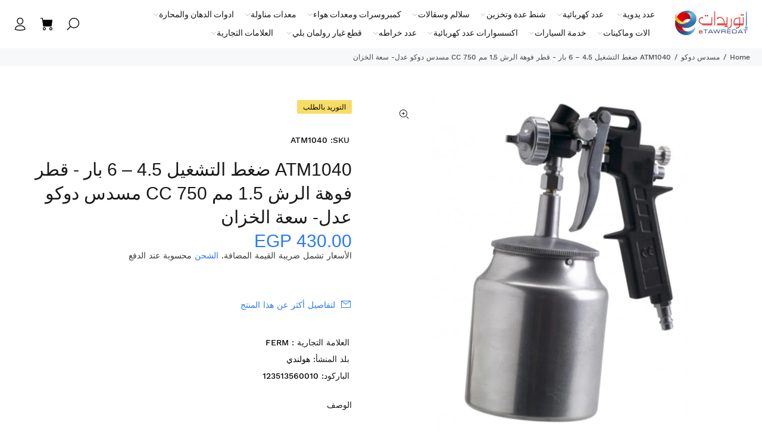

--- FILE ---
content_type: text/javascript; charset=utf-8
request_url: https://etawredat.com/products/atm1040.js
body_size: 956
content:
{"id":8680707096834,"title":"ATM1040    ضغط  التشغیل  4.5  –  6  بار  -  قطر  فوھة  الرش    1.5  مم  CC  750  مسدس  دوكو  عدل-  سعة  الخزان","handle":"atm1040","description":"\u003cdiv class=\"page-title-wrapper product\"\u003e\n\u003ch1 class=\"page-title\"\u003e\u003cspan class=\"base\" data-ui-id=\"page-title-wrapper\"\u003ePaint spray gun with suction cup 4.5 - 6 bar | ATM1040\u003c\/span\u003e\u003c\/h1\u003e\n\u003c\/div\u003e\n\u003cdiv class=\"product-info-main\"\u003e\n\u003cdiv class=\"product attribute overview\"\u003e\n\u003cdiv class=\"value\"\u003e\n\u003cp\u003eThis FERM ATM1040 paint sprayer with bottom cup is very versatile in use thanks to its many applications. In a matter of seconds everything looks sleek and new again! From fence to car and from boat to garden set, even the front of a house can get a whole new look! This pneumatic paint gun comes with a universal DIN\/Orion coupling and an air hose that is easy to connect to any compressor.\u003c\/p\u003e\n\u003cp\u003e\u003cstrong\u003eWhat is the article suitable for?\u003c\/strong\u003e\u003cbr\u003eThe paint sprayer can be connected to a compressor and is very suitable for spraying different materials\/objects. Think for example:\u003cbr\u003e- Plate material of the car\u003cbr\u003e- Metal garden fences\u003cbr\u003e- Wooden fences\u003cbr\u003e- Furniture\u003cbr\u003e- Facade of a house\u003cbr\u003e- Machines\u003c\/p\u003e\n\u003cp\u003e\u003cstrong\u003eThe most important benefits of the FERM paint gun:\u003c\/strong\u003e\u003cbr\u003e- Large container capacity: 750cc\u003cbr\u003e- Quick and easy to refill\u003cbr\u003e- Easy to use thanks to the easy-to-adjust spray pattern and adjustable spray supply \u003cbr\u003e- Light weight for long-lasting working comfort\u003c\/p\u003e\n\u003cp\u003e\u003cstrong\u003eSpecifications\u003c\/strong\u003e\u003cbr\u003e- Operating pressure 4.5-6 bar\u003cbr\u003e- Container capacity 750 cc\u003c\/p\u003e\n\u003ctable class=\"data table additional-attributes\" id=\"product-attribute-specs-table\"\u003e\n\u003ctbody\u003e\n\u003ctr\u003e\n\u003cth class=\"col label\" scope=\"row\"\u003eGross weight\u003c\/th\u003e\n\u003ctd class=\"col data\" data-th=\"Gross weight\"\u003e0.9002\u003c\/td\u003e\n\u003c\/tr\u003e\n\u003ctr\u003e\n\u003cth class=\"col label\" scope=\"row\"\u003eIncludes\u003c\/th\u003e\n\u003ctd class=\"col data\" data-th=\"Includes\"\u003eDin coupling, orion coupling\u003c\/td\u003e\n\u003c\/tr\u003e\n\u003c\/tbody\u003e\n\u003c\/table\u003e\n\u003c\/div\u003e\n\u003c\/div\u003e\n\u003c\/div\u003e\n\u003c!----\u003e","published_at":"2024-06-08T16:29:25+03:00","created_at":"2024-06-05T10:38:17+03:00","vendor":"FERM","type":"هولندي","tags":["كمبروسرات و معدات هواء","مسدس دوكو","معدات هواء"],"price":43000,"price_min":43000,"price_max":43000,"available":false,"price_varies":false,"compare_at_price":null,"compare_at_price_min":0,"compare_at_price_max":0,"compare_at_price_varies":false,"variants":[{"id":45177146245378,"title":"Default Title","option1":"Default Title","option2":null,"option3":null,"sku":"ATM1040","requires_shipping":true,"taxable":true,"featured_image":null,"available":false,"name":"ATM1040    ضغط  التشغیل  4.5  –  6  بار  -  قطر  فوھة  الرش    1.5  مم  CC  750  مسدس  دوكو  عدل-  سعة  الخزان","public_title":null,"options":["Default Title"],"price":43000,"weight":0,"compare_at_price":null,"inventory_management":"shopify","barcode":"123513560010","requires_selling_plan":false,"selling_plan_allocations":[]}],"images":["\/\/cdn.shopify.com\/s\/files\/1\/0454\/1533\/4042\/files\/ATM1040-P-500x500_1.jpg?v=1717853334"],"featured_image":"\/\/cdn.shopify.com\/s\/files\/1\/0454\/1533\/4042\/files\/ATM1040-P-500x500_1.jpg?v=1717853334","options":[{"name":"Title","position":1,"values":["Default Title"]}],"url":"\/products\/atm1040","media":[{"alt":null,"id":33660376318210,"position":1,"preview_image":{"aspect_ratio":1.0,"height":1000,"width":1000,"src":"https:\/\/cdn.shopify.com\/s\/files\/1\/0454\/1533\/4042\/files\/ATM1040-P-500x500_1.jpg?v=1717853334"},"aspect_ratio":1.0,"height":1000,"media_type":"image","src":"https:\/\/cdn.shopify.com\/s\/files\/1\/0454\/1533\/4042\/files\/ATM1040-P-500x500_1.jpg?v=1717853334","width":1000}],"requires_selling_plan":false,"selling_plan_groups":[]}